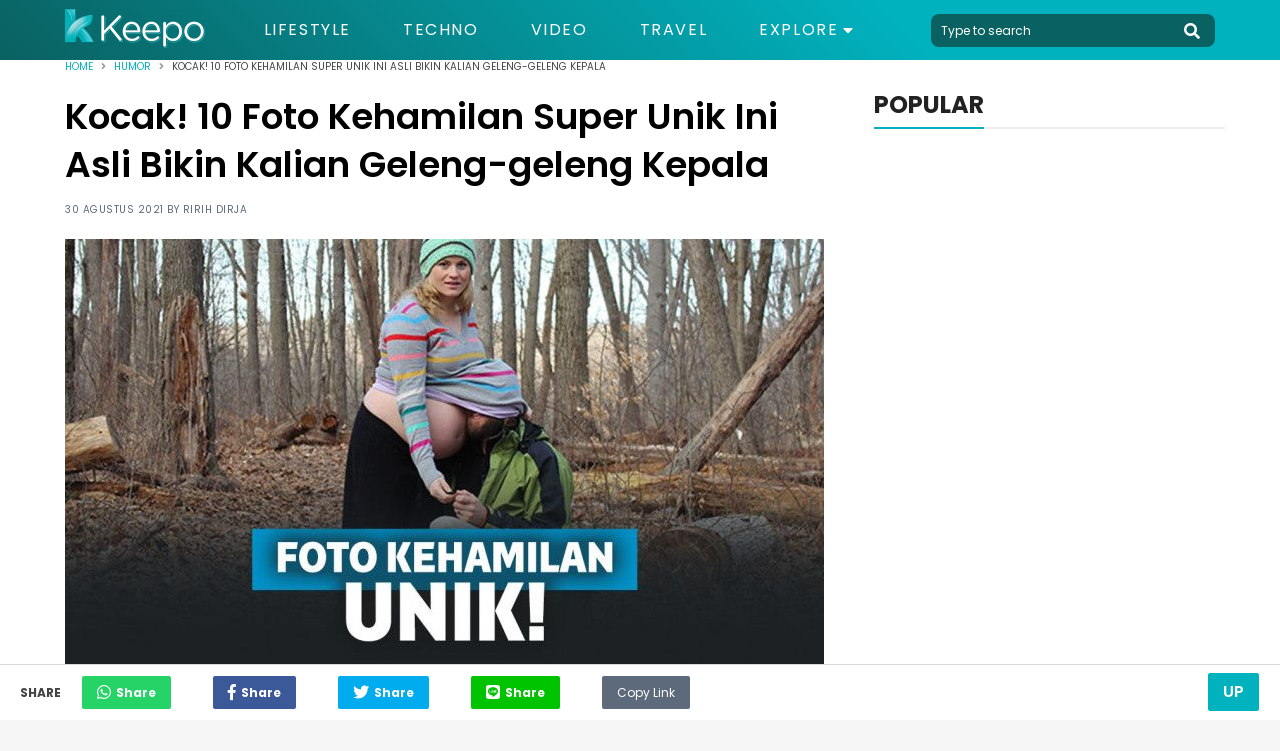

--- FILE ---
content_type: text/html; charset=UTF-8
request_url: https://keepo.me/humor/10-foto-kehamilan-super-unik-ini-bikin-geleng-geleng-kepala/
body_size: 12731
content:
<!doctype html>
<html lang="en "/>
    <head>
        <meta charset="utf-8">
        <meta http-equiv="X-UA-Compatible" content="IE=edge">
        <meta name="viewport" content="width=device-width, initial-scale=1">
                <title>10 Foto Kehamilan Super Unik Ini Bikin Geleng-geleng Kepala</title>
        <link rel="canonical" href="https://keepo.me/humor/10-foto-kehamilan-super-unik-ini-bikin-geleng-geleng-kepala/">
        <link rel="amphtml" href="https://keepo.me/humor/10-foto-kehamilan-super-unik-ini-bikin-geleng-geleng-kepala/amp">
        
    <meta name="description" content="Melakukan photo shoot kehamilan bagi ibu yang sedang hamil memang sudah menjadi trend. Momen saat hamil pun menjadi momen yang selalu dinantikan"/>
    <meta name="keywords" content="hamil"/>
    <meta name="robots" content="index,follow"/>
      
    
    <meta name="google-site-verification" content="ODqAmIyq20wUYIut3S1PRXWE1JWNacAH9eabKaDCudY"/>

    <!-- Twitter Card data -->
    <meta name="twitter:card" content="summary" />
    <meta name="twitter:site" content="@keepodotme" />
    <meta name="twitter:title" content="Kocak! 10 Foto Kehamilan Super Unik Ini Asli Bikin Kalian Geleng-geleng Kepala" />
    <meta name="twitter:description" content="Melakukan photo shoot kehamilan bagi ibu yang sedang hamil memang sudah menjadi trend. Momen saat hamil pun menjadi momen yang selalu dinantikan" />
    <meta name="twitter:creator" content="https://www.twitter.com/KeepoDotMe" />
    <!-- Twitter Summary card images must be at least 120x120px -->
    <meta name="twitter:image" content="https://cdn.keepo.me/images/post/covers/2019/08/02/main-cover-image-4dfaf07a-230d-44af-b72d-7cb23514f9db.jpg" />

    <!-- Open Graph data -->
    <meta property="og:title" content="Kocak! 10 Foto Kehamilan Super Unik Ini Asli Bikin Kalian Geleng-geleng Kepala" />
    <meta property="og:type" content="article" />
    <meta property="og:url" content="https://keepo.me/humor/10-foto-kehamilan-super-unik-ini-bikin-geleng-geleng-kepala/" />
    <meta property="og:image" content="https://cdn.keepo.me/images/post/covers/2019/08/02/main-cover-image-4dfaf07a-230d-44af-b72d-7cb23514f9db.jpg" />
    <meta property="og:description" content="Melakukan photo shoot kehamilan bagi ibu yang sedang hamil memang sudah menjadi trend. Momen saat hamil pun menjadi momen yang selalu dinantikan" />
    <meta property="og:site_name" content="Keepo.me" />
    <meta property="fb:app_id" content="1555190841439591" />
    <meta property="fb:pages" content="502871423070336" />

    <meta property="article:author" content="ririhdirja" />
    <meta property="article:publisher" content="https://www.facebook.com/KeepoDotMe" />
    <meta property="article:section" content="Humor">
    <meta property="article:published_time" content="2021-08-30T15:30:00.000Z">
    <meta property="article:modified_time" content="2023-07-11T12:06:17.000Z">
        <meta name="ahrefs-site-verification" content="1a8e339ac635403a8a6c330fcfe30a734c8697452dd3ca9fb7621dc3ee006717">

        <link rel="stylesheet" href="https://keepo.me/css/normalise.css">
        <link rel="stylesheet" href="https://use.fontawesome.com/releases/v5.3.1/css/all.css" integrity="sha384-mzrmE5qonljUremFsqc01SB46JvROS7bZs3IO2EmfFsd15uHvIt+Y8vEf7N7fWAU" crossorigin="anonymous">
        <link rel="stylesheet" href="https://keepo.me/css/app.css">
        <link rel="icon" type="image/png" href="/favicon.ico">
            <link rel="stylesheet" href="https://keepo.me/css/_article.css">
    <script>
        var postId = '4dfaf07a-230d-44af-b72d-7cb23514f9db';
        dataLayer =[{
            PostAuthor: 'Ririh Dirja',
            PostCategory: 'Humor',
            PageType: 'PageDetail',
        }];
                                    dataLayer.push({
                    'PostTags': 'viral humor'
                });
                            dataLayer.push({
                    'PostTags': 'foto lucu kehamilan'
                });
                        </script>

        <link rel="dns-prefetch" href="https://certify-js.alexametrics.com">
        <link rel="dns-prefetch" href="https://cdn.keepo.me">
        <link rel="dns-prefetch" href="https://tpc.googlesyndication.com">
        <link rel="dns-prefetch" href="https://pagead2.googlesyndication.com">

        <script src="https://cdnjs.cloudflare.com/ajax/libs/lazysizes/4.1.5/lazysizes.min.js" async=""></script>

        <script async='async' src='https://securepubads.g.doubleclick.net/tag/js/gpt.js'></script>

        <script>
            var googletag = googletag || {};
            googletag.cmd = googletag.cmd || [];
        </script>
                            <!-- Global site tag (gtag.js) - Google Analytics -->
            <script async src="https://www.googletagmanager.com/gtag/js?id=UA-33203846-1"></script>
            <script>
                window.dataLayer = window.dataLayer || [];
                function gtag(){dataLayer.push(arguments);}
                gtag('js', new Date());

                                    gtag('config', 'UA-33203846-1', {
                        'page_title' : 'Kocak! 10 Foto Kehamilan Super Unik Ini Asli Bikin Kalian Geleng-geleng Kepala',
                        'page_path': 'humor/10-foto-kehamilan-super-unik-ini-bikin-geleng-geleng-kepala/'
                    });
                
                setTimeout(function(){
                    gtag('event', 'Read WEB', {
                    'event_category': '30_Seconds',
                    });
                }, 30000);

                setTimeout(function(){
                    gtag('event', 'Read WEB', {
                    'event_category': '60_Seconds',
                    });
                }, 60000);
            </script>
            <!--adsense -->
            <script data-ad-client="ca-pub-2097547291515170" async src="https://pagead2.googlesyndication.com/pagead/js/adsbygoogle.js"></script>
        
        <!-- Google Tag Manager -->
                    <script>(function(w,d,s,l,i){w[l]=w[l]||[];w[l].push({'gtm.start':
            new Date().getTime(),event:'gtm.js'});var f=d.getElementsByTagName(s)[0],
            j=d.createElement(s),dl=l!='dataLayer'?'&l='+l:'';j.async=true;j.src=
            'https://www.googletagmanager.com/gtm.js?id='+i+dl;f.parentNode.insertBefore(j,f);
            })(window,document,'script','dataLayer','GTM-5K2K7GX');</script>
        
                    <script src="https://cdn.onesignal.com/sdks/OneSignalSDK.js" async=""></script>
            <script>
            var OneSignal = window.OneSignal || [];
            OneSignal.push(function() {
                OneSignal.init({
                appId: "71882547-33b7-45d0-9cfe-05df53489a1e",
                autoRegister: true,
                notifyButton: {
                    enable: true,
                },
                });
            });
            </script>
            <!-- Start GPT Tag -->
            <script async src='https://securepubads.g.doubleclick.net/tag/js/gpt.js'></script>
            <script>
            /*
              window.googletag = window.googletag || {cmd: []};
              googletag.cmd.push(function() {
                googletag.defineOutOfPageSlot('/160553881/keepo.me', 'div-gpt-ad-oop')
                         .setTargeting('pos', ['OOP'])
                         .addService(googletag.pubads());

                googletag.pubads().enableSingleRequest();
                googletag.pubads().collapseEmptyDivs();
                googletag.pubads().setCentering(true);
                googletag.enableServices();
              });
              */
            </script>
            <!-- End GPT Tag -->

            </head>
    <body>
            
        <!-- Google Tag Manager (noscript) -->
                    <noscript><iframe rel="nofollow" src="https://www.googletagmanager.com/ns.html?id=GTM-5K2K7GX"
            height="0" width="0" style="display:none;visibility:hidden"></iframe></noscript>
                <!-- End Google Tag Manager (noscript) -->

        <script>
    function impressionDaihatsu(category,label){
        console.log(category," : ",label);
        gtag('event', 'daihatsu_event', {
            'event_category': category,
            'event_label': label,
        });
    }
</script>



<header id="header">
    <section class="middle-bar">
        <div class="container">
            <div>
                <a href="/">
                    <picture>
                        <source media="(max-width: 768px)" srcset="https://cdn.keepo.me/images/websites/ml-logo.png">
                        <img id="web-logo" alt="keepo" src="https://cdn.keepo.me/images/websites/dl-logo.png"/>
                    </picture>
                </a>
            </div>
            <div>
                <nav>
                    <ul class="menus">
                                                <li class="">
                            <a href="https://keepo.me/lifestyle/">Lifestyle</a>
                        </li>
                                                <li class="">
                            <a href="https://keepo.me/techno/">Techno</a>
                        </li>
                                                <li class="">
                            <a href="https://keepo.me/video/">Video</a>
                        </li>
                                                <li class="">
                            <a href="https://keepo.me/travel/">Travel</a>
                        </li>
                        
                        <li class="d-toggler">
                            Explore <i class="fas fa-caret-down"></i>
                            <ul>
                                                                <li>
                                    <a href="https://keepo.me/news/">News</a>
                                </li>
                                                                <li>
                                    <a href="https://keepo.me/viral/">Viral</a>
                                </li>
                                                                <li>
                                    <a href="https://keepo.me/zodiak/">Zodiak</a>
                                </li>
                                                                <li>
                                    <a href="https://keepo.me/fashion-beauty/">Fashion &amp; Beauty</a>
                                </li>
                                                                <li>
                                    <a href="https://keepo.me/women/">Women</a>
                                </li>
                                                                <li>
                                    <a href="https://keepo.me/humor/">Humor</a>
                                </li>
                                                                <li>
                                    <a href="https://keepo.me/celeb/">Celeb</a>
                                </li>
                                                            </ul>
                        </li>
                    </ul>
                </nav>
            </div>
            <div>
                <form class="search-field" method="get" action="/search">
                    <input type="text" class="l-search" placeholder="Type to search" autocomplete="off" name="query" value="">
                    <button type="button" class="btn-header search-toggler" name="button">
                        <i class="fas fa-search fa-2x"></i>
                    </button>
                </form>
            </div>
        </div>
    </section>
    <section id="explore-modal" class="explore-modal">
        <section class="menus">
            <ul class="container">
                                <li class="">
                    <a href="https://keepo.me/travel/">Travel</a>
                </li>
                                <li class="">
                    <a href="https://keepo.me/news/">News</a>
                </li>
                                <li class="">
                    <a href="https://keepo.me/viral/">Viral</a>
                </li>
                                <li class="">
                    <a href="https://keepo.me/zodiak/">Zodiak</a>
                </li>
                                <li class="">
                    <a href="https://keepo.me/fashion-beauty/">Fashion &amp; Beauty</a>
                </li>
                                <li class="">
                    <a href="https://keepo.me/women/">Women</a>
                </li>
                                <li class="">
                    <a href="https://keepo.me/humor/">Humor</a>
                </li>
                                <li class="">
                    <a href="https://keepo.me/celeb/">Celeb</a>
                </li>
                            </ul>
        </section>
        <section class="about">
            <div class="social-media-content">
                <div>
                  <a href="https://www.facebook.com/KeepoDotMe" rel="nofollow">
                      <i class="fab fa-facebook-f fa-lg"></i>
                  </a>
                </div>
                <div>
                  <a href="https://www.twitter.com/KeepoDotMe" rel="nofollow">
                      <i class="fab fa-twitter fa-lg"></i>
                  </a>
                </div>
                <div>
                  <a href="https://www.instagram.com/KeepoDotMe" rel="nofollow">
                      <i class="fab fa-instagram fa-lg"></i>
                  </a>
                </div>
                <div>
                  <a href="https://www.youtube.com/channel/UCWSeOLCPnJcNwxLnHZ22XWw" rel="nofollow">
                      <i class="fab fa-youtube fa-lg"></i>
                  </a>
                </div>
            </div>
            <div class="links">
                <a href="/aboutus">About Us</a>
                <span></span>
                <a href="/kode-etik">Kode Etik</a>
                <span></span>
                <a href="/kontak">Contact Us</a>
                <span></span>
                <!-- <a href="/iklan">Iklan</a> -->
                <a href="/privasi">Privacy Policy</a>
            </div>
            <div class="copyright">
                <span>&copy; Keepo 2026</span>
            </div>
        </section>
    </section>
    <!-- <section id="search-modal" class="search-modal">
        <div>
            <header>
                <button class="search-toggler">
                    <i class="fas fa-times"></i>
                </button>
            </header>
            <div class="container">
                <form method="get" action="/search">
                    <span>
                        <input type="text" class="l-search" placeholder="Type to search" autocomplete="off" name="query" value="">
                        <button>
                            <i class="fas fa-search fa-2x"></i>
                        </button>
                    </span>
                </form>
            </div>
        </div>
    </section> -->
</header>
        <div class="content">
                                                  <div itemscope itemtype="http://schema.org/WebPage" id="root">
    <section class="breadcrumb">
        <div class="container">
            <section  class="clamp">
                <span><a href="/">Home</a></span>
                <i class="fas fa-angle-right"></i>
                <span><a href="https://keepo.me/humor/">Humor</a></span>
                <i class="fas fa-angle-right"></i>
                <span>Kocak! 10 Foto Kehamilan Super Unik Ini Asli Bikin Kalian Geleng-geleng Kepala</span>
            </section>
            <section id="share-content" class="share-content">
                <span>Share</span>
                <button class="whatsapp"><i class="fab fa-whatsapp fa-lg"></i><span>Share</span></button>
                <button class="facebook"><i class="fab fa-facebook-f fa-lg"></i><span>Share</span></button>
                <button class="twitter"><i class="fab fa-twitter fa-lg"></i><span>Share</span></button>
                <button class="line"><i class="fab fa-line fa-lg"></i><span>Share</span></button>
                <button class="copy" id="copy-btn">
                    <input id="copy-value" type="text" value="https://keepo.me/humor/10-foto-kehamilan-super-unik-ini-bikin-geleng-geleng-kepala/"/>
                    Copy Link
                    <span class="tooltiptext" id="myTooltip">Copy to clipboard</span>
                </button>
            </section>
        </div>
    </section>
    <section class="mid-content">
        <div class="container">
            <section class="post-content">
                <h1>Kocak! 10 Foto Kehamilan Super Unik Ini Asli Bikin Kalian Geleng-geleng Kepala</h1>
                <span class="post-info">
                    30 Agustus 2021 by <a id="creator" href="https://keepo.me/author/ririhdirja/">Ririh Dirja</a>
                </span>
                                                        <figure>
                                                    <picture>
                                <source media="(max-width: 768px)" data-srcset="https://cdn.keepo.me/images/post/covers/2019/08/02/mmain-cover-image-4dfaf07a-230d-44af-b72d-7cb23514f9db.jpg">
                                <img class="lazyload" data-src="https://cdn.keepo.me/images/post/covers/2019/08/02/main-cover-image-4dfaf07a-230d-44af-b72d-7cb23514f9db.jpg" alt="foto lucu saat hamil"/>
                            </picture>
                                            </figure>
                    <figcaption>
                                                                                    
                                foto lucu saat hamil | www.eatliver.com
                                                                        </figcaption>
                                                    <h2>Foto kehamilan super kreatif nih!</h2>
                                <section class="paragraphs">
                    <p>Melakukan <i>photo shoot</i> kehamilan bagi ibu yang sedang hamil memang sudah menjadi tren. Momen saat hamil pun menjadi momen yang selalu dinantikan banyak wanita. Oleh karena itu agar tidak kehilangan masa indah tersebut, mereka memutuskan untuk melakukan foto saat hamil.</p>
<p>Seperti halnya yang telah dilakukan oleh 10 wanita di bawah ini. Tanpa harus memakai baju anggun dan super mewah, wanita-wanita ini malah melakukan foto kehamilan yang bisa dibilang cukup <i>epic</i> dan unik.</p>
                </section>

                
                                                                    <section class="listicles">
                                                                        <div class="listicle" id="db8b8e93-93de-4b7d-98a0-852e5a103ff9">
                                                                    <header>
                                        <span>1.</span>
                                        <h3>Pakai gaun kocak</h3>
                                    </header>
                                                                                                                                            <figure>
                                            <picture>
                                                <source media="(max-width: 768px)" data-srcset="https://cdn.keepo.me/images/post/lists/2019/08/02/mmain-list-image-db8b8e93-93de-4b7d-98a0-852e5a103ff9-1.png">
                                                <img class="lazyload" alt="foto lucu saat hamil" data-src="https://cdn.keepo.me/images/post/lists/2019/08/02/main-list-image-db8b8e93-93de-4b7d-98a0-852e5a103ff9-1.png"/>
                                            </picture>
                                        </figure>
                                        <figcaption>
                                                                                                                                                
                                                    Pakai gaun kocak | www.eatliver.com
                                                                                                                                    </figcaption>
                                                                                                                                    
                                <p>Wanita satu ini malah memilih memakai kostum yang super kocak dan <i>epic</i> di foto kehamilannya. Boleh juga nih untuk dicoba!</p>
<p><b>Baca juga: <a href="https://keepo.me/humor/bikin-ngakak-inilah-14-kelakuan-absurd-anak-hipster-saat-berada-di-tempat-umum/" target="_blank" rel="noopener">14 Kelakuan Absurd Anak Hipster Saat Berada di Tempat Umum</a></b></p>

                                                                                                                                                                                                                                                                        
                            </div>
                                                                                <div class="listicle" id="6e331d95-1239-45ec-9cc8-5923d5dff393">
                                                                    <header>
                                        <span>2.</span>
                                        <h3>Gaun dari plastik</h3>
                                    </header>
                                                                                                                                            <figure>
                                            <picture>
                                                <source media="(max-width: 768px)" data-srcset="https://cdn.keepo.me/images/post/lists/2019/08/02/mmain-list-image-6e331d95-1239-45ec-9cc8-5923d5dff393-2.png">
                                                <img class="lazyload" alt="foto lucu saat hamil" data-src="https://cdn.keepo.me/images/post/lists/2019/08/02/main-list-image-6e331d95-1239-45ec-9cc8-5923d5dff393-2.png"/>
                                            </picture>
                                        </figure>
                                        <figcaption>
                                                                                                                                                
                                                    Gaun dari plastik | www.eatliver.com
                                                                                                                                    </figcaption>
                                                                                                                                    
                                <p>Walaupun tidak memakai gaun super mewah, wanita satu ini terlihat begitu anggun dengan gaun plastiknya. Tetap kelihatan kreatif, 'kan?</p>

                                                                                                                                                                                                                                                                        
                            </div>
                                                                                <div class="listicle" id="99ffd6ba-e5d4-4877-bf97-446c21fa8e99">
                                                                    <header>
                                        <span>3.</span>
                                        <h3>Bola basket</h3>
                                    </header>
                                                                                                                                            <figure>
                                            <picture>
                                                <source media="(max-width: 768px)" data-srcset="https://cdn.keepo.me/images/post/lists/2019/08/02/mmain-list-image-99ffd6ba-e5d4-4877-bf97-446c21fa8e99-3.png">
                                                <img class="lazyload" alt="foto lucu saat hamil" data-src="https://cdn.keepo.me/images/post/lists/2019/08/02/main-list-image-99ffd6ba-e5d4-4877-bf97-446c21fa8e99-3.png"/>
                                            </picture>
                                        </figure>
                                        <figcaption>
                                                                                                                                                
                                                    Bola basket | www.eatliver.com
                                                                                                                                    </figcaption>
                                                                                                                                    
                                <p>Wanita satu ini memilih untuk melukis perut hamilnya bak bola basket. Kreatif juga ya? Kayaknya dia ingin anaknya kelak jadi atlet basket.</p>

                                                                                                                                                                                                                                                                                <!-- LA -->
                                        
                                        <!-- LA -->
                                                                    
                            </div>
                                                                                <div class="listicle" id="d652473f-50ad-469f-ab05-f3e35c177561">
                                                                    <header>
                                        <span>4.</span>
                                        <h3>Melukis wajah</h3>
                                    </header>
                                                                                                                                            <figure>
                                            <picture>
                                                <source media="(max-width: 768px)" data-srcset="https://cdn.keepo.me/images/post/lists/2019/08/02/mmain-list-image-d652473f-50ad-469f-ab05-f3e35c177561-4.png">
                                                <img class="lazyload" alt="foto lucu saat hamil" data-src="https://cdn.keepo.me/images/post/lists/2019/08/02/main-list-image-d652473f-50ad-469f-ab05-f3e35c177561-4.png"/>
                                            </picture>
                                        </figure>
                                        <figcaption>
                                                                                                                                                
                                                    Melukis wajah | www.eatliver.com
                                                                                                                                    </figcaption>
                                                                                                                                    
                                <p>Kedua orangtua ini memang terlihat total banget. Mereka sampai nekat melukis sekujur tubuhnya agar terlihat seperti macan.</p>
<p><b>Baca juga: <a href="https://keepo.me/humor/12-quotes-kocak-ala-bude-sumiyati-yang-bikin-baper/" target="_blank" rel="noopener">12 Quotes Kocak ala Bude Sumiyati yang Bikin Kamu Galau Bertubi-tubi</a></b></p>

                                                                                                                                                                                                                                                                                                                                                    
                            </div>
                                                                                <div class="listicle" id="3bf67093-1b46-48db-bf01-74faf782a04c">
                                                                    <header>
                                        <span>5.</span>
                                        <h3>Bayinya mau keluar</h3>
                                    </header>
                                                                                                                                            <figure>
                                            <picture>
                                                <source media="(max-width: 768px)" data-srcset="https://cdn.keepo.me/images/post/lists/2019/08/02/mmain-list-image-3bf67093-1b46-48db-bf01-74faf782a04c-5.png">
                                                <img class="lazyload" alt="foto lucu saat hamil" data-src="https://cdn.keepo.me/images/post/lists/2019/08/02/main-list-image-3bf67093-1b46-48db-bf01-74faf782a04c-5.png"/>
                                            </picture>
                                        </figure>
                                        <figcaption>
                                                                                                                                                
                                                    Bayinya mau keluar | www.eatliver.com
                                                                                                                                    </figcaption>
                                                                                                                                    
                                <p>Walaupun terlihat aneh dan kocak, foto keluarga di atas memang tampak begitu seru. Apa kalian juga tertarik untuk menirunya juga nanti?</p>

                                                                                                                                                                                                                                                                        
                            </div>
                                                                                <div class="listicle" id="c8a8b8af-9b3a-4197-9790-0e9f6e0b4d37">
                                                                    <header>
                                        <span>6.</span>
                                        <h3>Jadi seperti badut</h3>
                                    </header>
                                                                                                                                            <figure>
                                            <picture>
                                                <source media="(max-width: 768px)" data-srcset="https://cdn.keepo.me/images/post/lists/2019/08/02/mmain-list-image-c8a8b8af-9b3a-4197-9790-0e9f6e0b4d37-6.png">
                                                <img class="lazyload" alt="foto lucu saat hamil" data-src="https://cdn.keepo.me/images/post/lists/2019/08/02/main-list-image-c8a8b8af-9b3a-4197-9790-0e9f6e0b4d37-6.png"/>
                                            </picture>
                                        </figure>
                                        <figcaption>
                                                                                                                                                
                                                    Jadi seperti badut | www.eatliver.com
                                                                                                                                    </figcaption>
                                                                                                                                    
                                <p>Bukannya tampil cantik di foto kehamilan, wanita ini malah memutuskan mendandani dirinya seperti badut. Saat difoto pun dia kelihatan super kocak!</p>

                                                                                                                                                                                                                                                                        
                            </div>
                                                                                <div class="listicle" id="17c58da6-f1d9-473c-a65f-e41b02619730">
                                                                    <header>
                                        <span>7.</span>
                                        <h3>Lagi di SPBU</h3>
                                    </header>
                                                                                                                                            <figure>
                                            <picture>
                                                <source media="(max-width: 768px)" data-srcset="https://cdn.keepo.me/images/post/lists/2019/08/02/mmain-list-image-17c58da6-f1d9-473c-a65f-e41b02619730-7.png">
                                                <img class="lazyload" alt="foto lucu saat hamil" data-src="https://cdn.keepo.me/images/post/lists/2019/08/02/main-list-image-17c58da6-f1d9-473c-a65f-e41b02619730-7.png"/>
                                            </picture>
                                        </figure>
                                        <figcaption>
                                                                                                                                                
                                                    Lagi di SPBU | www.eatliver.com
                                                                                                                                    </figcaption>
                                                                                                                                    
                                <p>Pose kedua orangtua di atas memang terlihat begitu kocak. Sang ayah seolah-olah sedang mengisi bahan bakar hingga perut istrinya membesar. Menarik juga ya konsep foto mereka.</p>
<p><b>Baca juga: <a href="https://keepo.me/humor/15-ekspektasi-vs-realita-ini-bikin-sadar-akan-ilusi-sosmed/" target="_blank" rel="noopener">15 Foto Ekspektasi Vs Realita Selebgram Ini Bikin Ngakak</a></b></p>

                                                                                                                                                                                                                                                                        
                            </div>
                                                                                <div class="listicle" id="b56d5bbf-3877-4455-b346-70d16758ee70">
                                                                    <header>
                                        <span>8.</span>
                                        <h3>Slam dunk!</h3>
                                    </header>
                                                                                                                                            <figure>
                                            <picture>
                                                <source media="(max-width: 768px)" data-srcset="https://cdn.keepo.me/images/post/lists/2019/08/02/mmain-list-image-b56d5bbf-3877-4455-b346-70d16758ee70-8.png">
                                                <img class="lazyload" alt="foto lucu saat hamil" data-src="https://cdn.keepo.me/images/post/lists/2019/08/02/main-list-image-b56d5bbf-3877-4455-b346-70d16758ee70-8.png"/>
                                            </picture>
                                        </figure>
                                        <figcaption>
                                                                                                                                                
                                                    Slam dunk! | www.eatliver.com
                                                                                                                                    </figcaption>
                                                                                                                                    
                                <p>Pose <i>slam dunk</i> pasangan suami istri ini memang menarik juga untuk dicoba. Perut yang sudah membesar malah dianggap sebagai bola basket.</p>

                                                                                                                                                                                                                                                                        
                            </div>
                                                                                <div class="listicle" id="a5cea41c-6960-4108-a277-a8687c5bb25d">
                                                                    <header>
                                        <span>9.</span>
                                        <h3>Burung bertelur</h3>
                                    </header>
                                                                                                                                            <figure>
                                            <picture>
                                                <source media="(max-width: 768px)" data-srcset="https://cdn.keepo.me/images/post/lists/2019/08/02/mmain-list-image-a5cea41c-6960-4108-a277-a8687c5bb25d-9.png">
                                                <img class="lazyload" alt="foto lucu saat hamil" data-src="https://cdn.keepo.me/images/post/lists/2019/08/02/main-list-image-a5cea41c-6960-4108-a277-a8687c5bb25d-9.png"/>
                                            </picture>
                                        </figure>
                                        <figcaption>
                                                                                                                                                
                                                    Burung bertelur | www.eatliver.com
                                                                                                                                    </figcaption>
                                                                                                                                    
                                <p>Tidak seperti wanita pada umumnya yang memakai gaun anggun di foto kehamilan. Wanita ini justru memilih kostum burung yang lagi bertelur. Ada-ada saja wanita satu ini.</p>

                                                                                                                                                                                                                                                                        
                            </div>
                                                                                <div class="listicle" id="38543246-2d7c-45cd-923e-a0375e8b7f6c">
                                                                    <header>
                                        <span>10.</span>
                                        <h3>Tema gothic</h3>
                                    </header>
                                                                                                                                            <figure>
                                            <picture>
                                                <source media="(max-width: 768px)" data-srcset="https://cdn.keepo.me/images/post/lists/2019/08/02/mmain-list-image-38543246-2d7c-45cd-923e-a0375e8b7f6c-10.png">
                                                <img class="lazyload" alt="foto lucu saat hamil" data-src="https://cdn.keepo.me/images/post/lists/2019/08/02/main-list-image-38543246-2d7c-45cd-923e-a0375e8b7f6c-10.png"/>
                                            </picture>
                                        </figure>
                                        <figcaption>
                                                                                                                                                
                                                    Tema gothic | www.eatliver.com
                                                                                                                                    </figcaption>
                                                                                                                                    
                                <p>Keluarga kecil ini malah memutuskan untuk mengambil foto kehamilan menggunakan kostum <i>gothic.</i> Kreatif juga ya cara mereka. Ada yang mau mencobanya?</p>

                                                                                                                                                                                                                                                                        
                            </div>
                                                            <section class="other-content">
                                    <span>Artikel Lainnya</span>
                                    <ul>
                                                                            <li>
                                            <a href="https://keepo.me/humor/14-foto-kocak-jika-mr-bean-memerankan-karakter-lain/">14 Foto Kocak Jika Mr. Bean Memerankan Karakter Lain di Sebuah Film</a>
                                        </li>
                                                                            <li>
                                            <a href="https://keepo.me/humor/gemes-banget-inilah-15-foto-kocak-kucing-kalau-lagi-mager/">Gemes! Ini 15 Foto Kocak Kucing Kalau Lagi Mager, Selow Banget Hidupnya</a>
                                        </li>
                                                                            <li>
                                            <a href="https://keepo.me/humor/15-foto-editan-justin-bieber-ini-nggak-cuma-bikin-para-fans-ngakak-tapi-juga-iifeel/">15 Foto Editan Justin Bieber Ini nggak Cuma Bikin Para Fans Ngakak, Tapi Juga IIfeel!</a>
                                        </li>
                                                                        </ul>
                                </section>
                                                                                        </section>
                                <section class="paragraphs">
                    <p>Itulah tadi 10 foto kehamilan super kocak sekaligus begitu <i>epic</i>. Walaupun begitu, ide foto di atas memang benar-benar unik dan kreatif. Mungkin boleh juga jika kalian punya selera serupa untuk mencobanya nanti.</p>
                </section>
                                                    <section class="tags-content">
                        <span>Tags : </span>
                        <div>
                                                        <a href="https://keepo.me/tag/viral-humor/">
                                <span>
                                    viral humor
                                </span>
                            </a>
                                                        <a href="https://keepo.me/tag/foto-lucu-kehamilan/">
                                <span>
                                    foto lucu kehamilan
                                </span>
                            </a>
                                                    </div>
                    </section>
                                                                    <!-- Geniee -->
                    <!--  ad tags Size: 0x0 ZoneId:1452727-->
                    <script type="text/javascript" src="https://js.genieessp.com/t/452/727/a1452727.js"></script>
                    <!-- End Geniee -->
                            </section>
                        <section class="sidebar">
                                                                                                                <section class="popular-sidebar">
                    <header class="heading heading-black">
                        <span>POPULAR</span>
                    </header>
                    <section>
                        <!--
    <div class="sidebar-ads">
        <a href="">
            <img src="http://templines.rocks/html/pronews/assets/media/components/b-banners/banner-2.jpg"/>
        </a>
    </div>
-->
                    </section>
                    
                </section>
                                                                                                            </section>
                    </div>
    </section>
        <section class="related-articles-content">
        <div class="container">
            <header class="heading heading-black">
                <span>
                    Artikel terkait
                </span>
            </header>
            <section class="related-container">
                                <div class="related">
                    <a href="https://keepo.me/humor/15-ekspektasi-vs-realita-ini-bikin-sadar-akan-ilusi-sosmed/">
                        <figure>
                                                        <picture>
                                <source media="(max-width: 768px)" data-srcset="https://cdn.keepo.me/images/post/covers/2019/08/01/mrelated-cover-image-a28b28bb-0eab-4692-8321-b978a239f30e.jpg">
                                <img class="lazyload" data-src="https://cdn.keepo.me/images/post/covers/2019/08/01/related-cover-image-a28b28bb-0eab-4692-8321-b978a239f30e.jpg" alt="Ekspektasi vs realita"/>
                            </picture>
                                                    </figure>
                    </a>
                    <div class="related-detail">
                        <div>
                            <span><a href="https://keepo.me/humor/">Humor</a><span>|</span>13 September 2022</span>
                            <!-- <span><i class="fas fa-heart"></i> 50</span> -->
                        </div>
                        <a href="https://keepo.me/humor/15-ekspektasi-vs-realita-ini-bikin-sadar-akan-ilusi-sosmed/">
                            <span class="clamp-3-3">
                                15 Foto Ekspektasi Vs Realita Selebgram Ini Bikin Kalian Sadar Akan Ilusi Sosial Media
                            </span>
                        </a>
                    </div>
                </div>
                                <div class="related">
                    <a href="https://keepo.me/humor/13-realita-kocak-dibalik-indahnya-foto-feed-di-instagram/">
                        <figure>
                                                        <picture>
                                <source media="(max-width: 768px)" data-srcset="https://cdn.keepo.me/images/post/covers/2019/08/25/mrelated-cover-image-d366509b-2532-43ed-98ec-af91f9647d8b.jpg">
                                <img class="lazyload" data-src="https://cdn.keepo.me/images/post/covers/2019/08/25/related-cover-image-d366509b-2532-43ed-98ec-af91f9647d8b.jpg" alt="ekspektasi vs realita"/>
                            </picture>
                                                    </figure>
                    </a>
                    <div class="related-detail">
                        <div>
                            <span><a href="https://keepo.me/humor/">Humor</a><span>|</span>12 September 2022</span>
                            <!-- <span><i class="fas fa-heart"></i> 50</span> -->
                        </div>
                        <a href="https://keepo.me/humor/13-realita-kocak-dibalik-indahnya-foto-feed-di-instagram/">
                            <span class="clamp-3-3">
                                13 Realita Kocak Dibalik Indahnya Foto Feed di Instagram, Ternyata Banyak Tipu Daya!
                            </span>
                        </a>
                    </div>
                </div>
                                <div class="related">
                    <a href="https://keepo.me/humor/nggak-paham-ini-15-fashion-nyeleneh-yang-bikin-kita-geleng-geleng-kepala-melihatnya/">
                        <figure>
                                                        <picture>
                                <source media="(max-width: 768px)" data-srcset="https://cdn.keepo.me/images/post/covers/2019/03/20/mrelated-cover-image-d695060b-2e2f-4dad-8fc6-009b72d9e160.jpg">
                                <img class="lazyload" data-src="https://cdn.keepo.me/images/post/covers/2019/03/20/related-cover-image-d695060b-2e2f-4dad-8fc6-009b72d9e160.jpg" alt="Fashion nyeleneh"/>
                            </picture>
                                                    </figure>
                    </a>
                    <div class="related-detail">
                        <div>
                            <span><a href="https://keepo.me/humor/">Humor</a><span>|</span>09 September 2022</span>
                            <!-- <span><i class="fas fa-heart"></i> 50</span> -->
                        </div>
                        <a href="https://keepo.me/humor/nggak-paham-ini-15-fashion-nyeleneh-yang-bikin-kita-geleng-geleng-kepala-melihatnya/">
                            <span class="clamp-3-3">
                                Nggak Paham, Ini 15 Fashion Nyeleneh yang Bikin Kita Geleng-geleng Kepala
                            </span>
                        </a>
                    </div>
                </div>
                                <div class="related">
                    <a href="https://keepo.me/humor/15-karya-super-creepy-ini-bakal-bikin-kalian-senam-jantung/">
                        <figure>
                                                        <picture>
                                <source media="(max-width: 768px)" data-srcset="https://cdn.keepo.me/images/post/covers/2019/08/14/mrelated-cover-image-6ee191ec-5f95-4614-a85c-e8e80db06a24.jpg">
                                <img class="lazyload" data-src="https://cdn.keepo.me/images/post/covers/2019/08/14/related-cover-image-6ee191ec-5f95-4614-a85c-e8e80db06a24.jpg" alt="karya creepy"/>
                            </picture>
                                                    </figure>
                    </a>
                    <div class="related-detail">
                        <div>
                            <span><a href="https://keepo.me/humor/">Humor</a><span>|</span>08 September 2022</span>
                            <!-- <span><i class="fas fa-heart"></i> 50</span> -->
                        </div>
                        <a href="https://keepo.me/humor/15-karya-super-creepy-ini-bakal-bikin-kalian-senam-jantung/">
                            <span class="clamp-3-3">
                                15 Karya Super Creepy Seniman Asal Amerika Ini Bakal Bikin Kalian Senam Jantung!
                            </span>
                        </a>
                    </div>
                </div>
                                <div class="related">
                    <a href="https://keepo.me/humor/12-foto-lucu-bukti-binatang-juga-bisa-hidup-layaknya-manusia/">
                        <figure>
                                                        <picture>
                                <source media="(max-width: 768px)" data-srcset="https://cdn.keepo.me/images/post/covers/2019/09/08/mrelated-cover-image-94fa5153-fa9a-4bba-b04f-57a26d4e51b9.jpg">
                                <img class="lazyload" data-src="https://cdn.keepo.me/images/post/covers/2019/09/08/related-cover-image-94fa5153-fa9a-4bba-b04f-57a26d4e51b9.jpg" alt="12 Foto Bukti Bahwa Binatang Hidup Seperti Manusia!"/>
                            </picture>
                                                    </figure>
                    </a>
                    <div class="related-detail">
                        <div>
                            <span><a href="https://keepo.me/humor/">Humor</a><span>|</span>21 Oktober 2021</span>
                            <!-- <span><i class="fas fa-heart"></i> 50</span> -->
                        </div>
                        <a href="https://keepo.me/humor/12-foto-lucu-bukti-binatang-juga-bisa-hidup-layaknya-manusia/">
                            <span class="clamp-3-3">
                                Momen Langka! 12 Foto Lucu Bukti Binatang Juga Bisa Hidup Layaknya Manusia
                            </span>
                        </a>
                    </div>
                </div>
                                <div class="related">
                    <a href="https://keepo.me/humor/hewan-aneh-yang-lahir-dari-imajinasi-anak-anak/">
                        <figure>
                                                        <picture>
                                <source media="(max-width: 768px)" data-srcset="https://cdn.keepo.me/images/post/covers/2020/04/01/mrelated-cover-image-ae24125f-7a10-4056-b3dc-e0f5db66e3ce.jpg">
                                <img class="lazyload" data-src="https://cdn.keepo.me/images/post/covers/2020/04/01/related-cover-image-ae24125f-7a10-4056-b3dc-e0f5db66e3ce.jpg" alt="Bukan Mutasi Genetik, Hewan Aneh ini Lahir dari Imajinasi Anak- Anak"/>
                            </picture>
                                                    </figure>
                    </a>
                    <div class="related-detail">
                        <div>
                            <span><a href="https://keepo.me/humor/">Humor</a><span>|</span>13 September 2022</span>
                            <!-- <span><i class="fas fa-heart"></i> 50</span> -->
                        </div>
                        <a href="https://keepo.me/humor/hewan-aneh-yang-lahir-dari-imajinasi-anak-anak/">
                            <span class="clamp-3-3">
                                Kocak! Bukan Mutasi Genetik, Hewan Aneh Ini Lahir dari Imajinasi Anak-anak
                            </span>
                        </a>
                    </div>
                </div>
                            </section>
        </div>
    </section>
        <section class="article-navigation">
        <button type="button" class="btn btn-accent">Up</button>
    </section>
        </div>
                    <footer>
    <section>
        <div class="container">
            <div>
                <figure>
                    <a href="/">
                        <img class="lazyload" data-src="https://cdn.keepo.me/images/websites/fl-logo.png" alt="keepo" width="168"/>
                    </a>
                    <figcaption>
                        &copy; 2019 <a href="http://nusantara.technology" class="company-tag">NUSANTARA TECHNOLOGY</a></br>&reg; All Right Reserved
                    </figcaption>
                    <br>
                    <figcaption>
                      CS: 081331729141 <br>
                      Email: support@keepo.me
                    </figcaption>
                </figure>
            </div>
            <div>
              <!--
              <figure>
                  <figcaption>
                      <span>Diawasi Oleh :</span>
                  </figcaption>
                  <a href="http://ditjenpktn.kemendag.go.id/" target="blank">
                      <img src="https://keepo.me//DJPKTN.png" width="100%">
                  </a>
              </figure>
              -->
              <figure>
                  <a href="http://ditjenpktn.kemendag.go.id/" target="blank">
                      <img src="https://superapp.id/assets/img/djpktn.webp" width="100%">
                  </a>
                  <p style="line-height: 1.15;">
                    Layanan pengaduan konsumen<br>
                    <span style="font-size: 15px;">
                      Direktorat Jenderal Perlindungan Konsumen dan Tertib Niaga Kementerian Perdagangan RI
                    </span><br>
                  WA : 085311111010</p>
              </figure>
            </div>
            <section class="detail">
                <div>
                    <a href="https://advertisement.keepo.me">Advertisement</a>
                    <a href="/hak-cipta">Hak Cipta</a>
                    <a href="/kontak">Contact Us</a>
                    <a href="/kode-etik">Kode Etik</a>
                    <a href="/aboutus">About Us</a>
                    <!-- <a href="/redaksi">Tim redaksi</a> -->
                    <!-- <a href="/karir">Karir</a> -->
                    <!-- <a href="/syarat-dan-ketentuan">Syarat & Ketentuan</a> -->
                    <a href="/privasi">Privacy Policy</a>
                    <a href="/sitemap.xml">Sitemap</a>
                </div>
            </section>
            <div>
                <header class="heading dark-heading heading-white">
                    <span>Sosial Media</span>
                </header>
                <div class="social-media-content">
                    <div>
                        <a href="https://www.facebook.com/KeepoDotMe" rel="nofollow" target="__blank"><i class="fab fa-facebook-f fa-2x"></i></a>
                    </div>
                    <div>
                        <a href="https://www.twitter.com/KeepoDotMe" rel="nofollow" target="__blank"><i class="fab fa-twitter fa-2x"></i></a>
                    </div>
                    <div>
                        <a href="https://www.instagram.com/KeepoDotMe" rel="nofollow" target="__blank"><i class="fab fa-instagram fa-2x"></i></a>
                    </div>
                    <div>
                        <a href="https://www.youtube.com/channel/UCWSeOLCPnJcNwxLnHZ22XWw" rel="nofollow" target="__blank"><i class="fab fa-youtube fa-2x"></i></a>
                    </div>
                </div>
            </div>
        </div>
    </section>
    <!-- <section>
    <div class="container">
    <div>
    &copy; 2017 <b>NUSANTARA TECHNOLOGY</b> &reg; All Right Reserved
</div>
<div>
<a href="#">Terms</a>
<a href="#">Privacy Policy</a>
<a href="#">About Us</a>
<a href="#">Contact</a>
</div>
</div>
</section> -->
</footer>
            <div class="modal adult" data-adult="0">
        <section>
            <div class="radius">
                <span>!</span>
            </div>
            <h5>Peringatan!</h5>
            <h6>Artikel ini berisi konten dewasa, apakah anda sudah 18+?</h6>
            <div class="btn-container">
                <button class="close-modal-no btn btn-white" type="button">Tidak</button>
                <button class="close-modal-yes btn btn-accent" type="button">Ya</button>
            </div>
        </section>
    </div>
                                            <!-- OOP -->
        <div id='div-gpt-ad-oop'>
          <script>
            googletag.cmd.push(function() { googletag.display('div-gpt-ad-oop'); });
          </script>
        </div>
        <!-- OOP -->
    </body>
    <script src="https://cdnjs.cloudflare.com/ajax/libs/jquery/3.3.1/jquery.min.js"></script>
    <script>
        // if($('.long-sidebar-ads') && $('.long-stick-ads')){
        //     var $el = $('.long-stick-ads');
        //     var scrollTop     = $el.scrollTop();
        //     var elementOffset = $el.offset().top;
        //     var headerElement = $('#header').height()+ 20;
        //     var distance      = (elementOffset - scrollTop) - headerElement ;
        //     $(window).scroll(function(e){
        //         var isPositionFixed = ($el.css('position') == 'fixed');
        //         if ($(this).scrollTop() > distance && !isPositionFixed){
        //             $el.css({'position': 'fixed', 'top': headerElement+'px'});
        //         }
        //         if ($(this).scrollTop() < distance && isPositionFixed){
        //             $el.css({'position': 'static', 'top': '0px'});
        //         }
        //
        //     });
        // }
    </script>

    <script type="text/javascript">
    _atrk_opts = { atrk_acct:"t3yro1IWNa10N8", domain:"keepo.me",dynamic: true};
    (function() { var as = document.createElement('script'); as.type = 'text/javascript'; as.async = true; as.src = "https://certify-js.alexametrics.com/atrk.js"; var s = document.getElementsByTagName('script')[0];s.parentNode.insertBefore(as, s); })();
    </script>
    <noscript><img src="https://certify.alexametrics.com/atrk.gif?account=t3yro1IWNa10N8" style="display:none" height="1" width="1" alt="" /></noscript>

    <script>
        var url_web = 'https://keepo.me/';
    </script>
        <script src="https://d.line-scdn.net/r/web/social-plugin/js/thirdparty/loader.min.js" async="async" defer="defer"></script>
    <script src="https://keepo.me/js/clamp.js"></script>
    <script src="https://keepo.me/js/article.js"></script>
    <script src="https://keepo.me/js/paroller.min.js"></script>
    <script>
        $( document ).ready(function() {
            $(window).scroll(function() {
                if($("#la_parallax-m").length > 0){
                    var top_of_element = $("#la_parallax-m").offset().top;
                    var bottom_of_element = $("#la_parallax-m").offset().top + $("#la_parallax-m").outerHeight();
                    var bottom_of_screen = $(window).scrollTop() + $(window).innerHeight();
                    var top_of_screen = $(window).scrollTop();

                    if ((bottom_of_screen > top_of_element) && (top_of_screen < bottom_of_element)){
                        $('.parallax-ads').paroller();
                        setTimeout(function(){
                            gtag('event', 'LA_VIET_VIEW', {
                                'event_category': 'LA_VIET_PARALLAX',
                                'event_label': 'mobile',
                            });
                        }, 3000);
                    }
                }
            });
        });

        function impressionParallaxMobile(category){
            gtag('event', 'LA_VIET_PARALLAX', {
                'event_category': category,
                'event_label': 'mobile',
            });
        }

        $('.index-of-content').click(function(e){
            e.preventDefault();
            $('html, body').animate({
                scrollTop: $(e.target.attributes.href.value).offset().top-100
            }, 250);
        })
        $('.article-navigation > .btn').click(function(){
            $('html, body').animate({
                scrollTop: 0
            }, 250);
        })
    </script>
    
    <script type="application/ld+json">
    {
       "@context":"http://schema.org",
        "@type":"WebSite",
        "url":"https://keepo.me/",
        "name":"Keepo.me",
        "alternateName":"Keepoodtme",
        "potentialAction":{
            "@type":"SearchAction",
            "target":"https://keepo.me/search?query={search_term_string}",
            "query-input":"required name=search_term_string"
        }
    }
    </script>

    <!-- Start Social Profile Link -->
    <script type="application/ld+json">
    {
        "@context":"http://schema.org",
        "@type":"Organization",
        "url":"https://keepo.me/",
        "name":"Keepo.me",
        "logo":"https://cdn.keepo.me/images/websites/dl-logo.png",
        "sameAs":[
            "https://www.facebook.com/KeepoDotMe",
            "https://www.twitter.com/KeepoDotMe",
            "https://www.instagram.com/KeepoDotMe",
            "https://www.youtube.com/channel/UCWSeOLCPnJcNwxLnHZ22XWw"
        ]
    }
    </script>
    <!-- End Social Profile Link -->
        <!-- START RICH SNIPPETS FOR ARTICLES -->
    <script type="application/ld+json">
    {
        "@context": "http://schema.org",
        "@type": "NewsArticle",
        "mainEntityOfPage": {
            "@type":"WebPage",
            "@id":"https://keepo.me/humor/10-foto-kehamilan-super-unik-ini-bikin-geleng-geleng-kepala/"
        },
        "headline": "10 Foto Kehamilan Super Unik Ini Bikin Geleng-geleng Kepala",
        "description": "Melakukan photo shoot kehamilan bagi ibu yang sedang hamil memang sudah menjadi trend. Momen saat hamil pun menjadi momen yang selalu dinantikan",
        "datePublished": "2021-08-30T15:30:00.000Z",
        "dateModified": "2023-07-11T12:06:17.000Z",
        "author": {
            "@type": "Person",
            "name": "Ririh Dirja"
        },
        "publisher": {
            "@type": "Organization",
            "name": "Keepo.me",
            "logo": {
                "@type": "ImageObject",
                "url": "https://cdn.keepo.me/images/websites/dl-logo.png"
            }
        },
        "image": {
            "@type": "ImageObject",
            "url": "https://cdn.keepo.me/images/post/covers/2019/08/02/main-cover-image-4dfaf07a-230d-44af-b72d-7cb23514f9db.jpg"
        }
    }
    </script>
    <!-- END RICH SNIPPETS FOR ARTICLES -->
    <!-- START BREADCRUMBS -->
        <script type="application/ld+json">
        {
            "@context": "http://schema.org",
            "@type": "BreadcrumbList",
            "itemListElement": [
            {
                "@type": "ListItem",
                "position": 1,
                "item": {
                    "@id": "https://keepo.me/",
                    "name": "Home"
                }
            },
            {
                "@type": "ListItem",
                "position": 2,
                "item": {
                    "@id": "https://keepo.me/humor/",
                    "name": "Humor"
                }
            },
            {
                "@type": "ListItem",
                "position": 3,
                "item": {
                    "@id": "https://keepo.me/humor/10-foto-kehamilan-super-unik-ini-bikin-geleng-geleng-kepala/",
                    "name": "10 Foto Kehamilan Super Unik Ini Bikin Geleng-geleng Kepala"
                }
            }
            ]
        }
        </script>
    <!-- END BREADCRUMBS -->
</html>


--- FILE ---
content_type: text/html; charset=utf-8
request_url: https://www.google.com/recaptcha/api2/aframe
body_size: 267
content:
<!DOCTYPE HTML><html><head><meta http-equiv="content-type" content="text/html; charset=UTF-8"></head><body><script nonce="hedVfDAyEVKN-p4uV9MjJg">/** Anti-fraud and anti-abuse applications only. See google.com/recaptcha */ try{var clients={'sodar':'https://pagead2.googlesyndication.com/pagead/sodar?'};window.addEventListener("message",function(a){try{if(a.source===window.parent){var b=JSON.parse(a.data);var c=clients[b['id']];if(c){var d=document.createElement('img');d.src=c+b['params']+'&rc='+(localStorage.getItem("rc::a")?sessionStorage.getItem("rc::b"):"");window.document.body.appendChild(d);sessionStorage.setItem("rc::e",parseInt(sessionStorage.getItem("rc::e")||0)+1);localStorage.setItem("rc::h",'1768754414118');}}}catch(b){}});window.parent.postMessage("_grecaptcha_ready", "*");}catch(b){}</script></body></html>

--- FILE ---
content_type: text/css
request_url: https://keepo.me/css/_article.css
body_size: 4290
content:
.breadcrumb{background-color:#fff;padding-top:20px;font-family:Poppins,sans-serif;font-size:10px;text-transform:uppercase;line-height:13px}.breadcrumb>.container{position:relative}.breadcrumb>.container section>i{margin:0 5px;color:#999}.breadcrumb>.container section>span{color:#444}.breadcrumb>.container section>span a{color:#00b2be}@media screen and (max-width:991px){.breadcrumb{padding-top:20px}}@media screen and (max-width:425px){.breadcrumb{padding-top:10px}.breadcrumb .container i{margin:0 5px}}.share-content{display:-webkit-box;display:-ms-flexbox;display:flex;-webkit-box-align:center;-ms-flex-align:center;align-items:center;-webkit-box-pack:start;-ms-flex-pack:start;justify-content:flex-start;position:fixed;bottom:0;left:0;background-color:#fff;padding:10px 20px;width:100%;-webkit-box-sizing:border-box;box-sizing:border-box;text-align:center;border-top:1px solid #dadade;z-index:21}.share-content span{font-size:12px;font-weight:700}.share-content a,.share-content button,.share-content div{border:none;border-radius:3px;padding:10px 15px;color:#fff;font-size:12px;-webkit-transition:.25s;transition:.25s;border:1px solid #fff;-webkit-box-sizing:border-box;box-sizing:border-box;margin:0 20px;outline:none}.share-content a i,.share-content button i,.share-content div i{margin-right:5px}.share-content a a,.share-content button a,.share-content div a{color:#fff}.share-content .facebook{background-color:#3b5998}.share-content .facebook ._6a{font-size:12px}.share-content .facebook:hover{background-color:#fff;color:#3b5998;border:1px solid #3b5998}.share-content .facebook:hover a{color:#3b5998}.share-content .twitter{background-color:#00aced}.share-content .twitter:hover{background-color:#fff;color:#00aced;border:1px solid #00aced}.share-content .line{background-color:#00c300}.share-content .line:hover{background-color:#fff;color:#00c300;border:1px solid #00c300}.share-content .whatsapp{background-color:#25d366}.share-content .whatsapp:hover{background-color:#fff;color:#25d366;border:1px solid #25d366}.share-content .copy{background-color:#5d6a7b;position:relative}.share-content .copy .tooltiptext{visibility:hidden;width:140px;background-color:#555;color:#fff;text-align:center;border-radius:4px;padding:5px;position:absolute;left:-40%;top:-30px;z-index:1;-webkit-transition:opacity .3s;transition:opacity .3s}.share-content .copy .tooltiptext:after{content:"";position:absolute;top:100%;left:50%;margin-left:-5px;border-width:5px;border-style:solid;border-color:#555 transparent transparent}.share-content .copy:hover .tooltiptext{visibility:visible;opacity:1}.share-content .copy:hover{background-color:#fff;color:#5d6a7b;border:1px solid #5d6a7b}@media screen and (min-width:1370px){.share-content{background-color:transparent;-webkit-box-orient:vertical;-webkit-box-direction:normal;-ms-flex-direction:column;flex-direction:column;position:absolute;width:120px;top:0;left:-120px;border-top:none;height:250px}.share-content span{margin:0}.share-content a,.share-content button,.share-content div{padding:8.5px 15px;width:100%}}@media screen and (max-width:991px){.share-content{padding:0}.share-content span{display:none}.share-content a,.share-content button,.share-content div{margin:0;height:40px;width:20%;border:none;border-radius:0}.share-content a i,.share-content button i,.share-content div i{font-size:1.7em}}@media screen and (max-width:768px){.share-content a span,.share-content button span,.share-content div span{display:none}}@media screen and (max-width:425px){.share-content a,.share-content button,.share-content div{font-size:10px}}#copy-value{display:none}.sticky-share-content{position:fixed;top:60px}.interactive-share-content{position:relative;width:auto;background-color:transparent;border:none;padding:0;height:auto}@media screen and (min-width:1370px){.interactive-share-content{-webkit-box-orient:horizontal;-webkit-box-direction:normal;-ms-flex-direction:row;flex-direction:row;position:static;width:auto;border-top:none}.interactive-share-content span{margin:0}.interactive-share-content a,.interactive-share-content button,.interactive-share-content div{padding:10px 15px;width:auto}}.related-container{background-color:#fff;display:-webkit-box;display:-ms-flexbox;display:flex;-ms-flex-wrap:wrap;flex-wrap:wrap;font-family:Poppins,sans-serif}.related-container .related{width:33.3%;-webkit-box-sizing:border-box;box-sizing:border-box;padding-right:2.4%}.related-container .related>a{width:100%}.related-container .related>a figure{background-color:#f7f7f7;position:relative;width:100%;padding-bottom:56.25%}.related-container .related>a figure img{position:absolute;-o-object-fit:cover;object-fit:cover;width:100%;height:100%;top:0}.related-container .related .related-detail{padding-top:18px;margin-bottom:47px}.related-container .related .related-detail div{margin-bottom:10px}.related-container .related .related-detail div span{font-size:10px;text-transform:uppercase;color:#5d6a7b}.related-container .related .related-detail div span a{color:#00b2be}@media screen and (min-width:992px){.related-container .related .related-detail div span a:hover{color:#0a6161}}.related-container .related .related-detail div span span{margin:0 5px}.related-container .related .related-detail a{-webkit-transition:.25s;transition:.25s;color:#000}.related-container .related .related-detail a h1,.related-container .related .related-detail a h2,.related-container .related .related-detail a h3,.related-container .related .related-detail a h4,.related-container .related .related-detail a h5,.related-container .related .related-detail a h6,.related-container .related .related-detail a span{font-size:16px;line-height:24px;font-weight:600}@media screen and (min-width:992px){.related-container .related .related-detail a:hover{color:#00b2be}}@media screen and (max-width:991px){.related-container .related .related-detail{padding-top:12px}.related-container .related .related-detail div{margin-bottom:4px}}@media screen and (max-width:991px){.related-container .related{width:50%}.related-container .related .related-detail{width:100%}.related-container .related:nth-child(odd){padding-right:5px}.related-container .related:nth-child(2n){padding-left:5px;padding-right:0}}@media screen and (max-width:768px){.related-container .related .related-detail{margin-bottom:16px}}@media screen and (max-width:425px){.related-container .related .related-detail a h1,.related-container .related .related-detail a h2,.related-container .related .related-detail a h3,.related-container .related .related-detail a h4,.related-container .related .related-detail a h5,.related-container .related .related-detail a h6{font-size:12px;line-height:18px}}.other-content{margin-top:0;padding:26px;background-color:#e5f7f8;border:2px solid #3eaecf;margin-bottom:20px}.other-content span{font-size:20px;color:#5d6a7b}.other-content ul{padding-left:18px}.other-content ul li{font-size:14px;line-height:18px;color:#0a6161;margin-bottom:8px}.other-content ul li a{color:#0a6161}.other-content ul li a:hover{color:#00b2be}@media screen and (max-width:768px){.other-content{padding:20px;margin-top:5px}}@media screen and (max-width:425px){.other-content{margin-top:5px}}.modal{width:100%;height:100%;background-color:rgba(0,0,0,.8);position:fixed;z-index:50;top:0;display:none;-webkit-box-pack:center;-ms-flex-pack:center;justify-content:center;-webkit-box-align:center;-ms-flex-align:center;align-items:center}.modal section{-webkit-box-orient:vertical;-webkit-box-direction:normal;-ms-flex-direction:column;flex-direction:column;font-family:Poppins,sans-serif;width:50%;background-color:#fff;border-radius:5px;padding:60px}.modal section,.modal section .radius{display:-webkit-box;display:-ms-flexbox;display:flex;-webkit-box-pack:center;-ms-flex-pack:center;justify-content:center;-webkit-box-align:center;-ms-flex-align:center;align-items:center;-webkit-box-sizing:border-box;box-sizing:border-box}.modal section .radius{height:80px;width:80px;border-radius:80px;border:2px solid #00b2be;color:#00b2be}.modal section .radius span{font-size:44px}.modal section h5{margin-top:25px;margin-bottom:21px;font-size:21px}.modal section h6{font-weight:400;font-size:16px;text-align:center}@media screen and (max-width:768px){.modal section h6{font-size:12px}}@media screen and (max-width:991px){.modal section{padding:30px;width:70%}}.modal .popup-section{position:relative}.modal .popup-section .btn-popup-container{position:absolute;top:0;width:100%;display:-webkit-box;display:-ms-flexbox;display:flex;-webkit-box-pack:center;-ms-flex-pack:center;justify-content:center;-webkit-box-align:center;-ms-flex-align:center;align-items:center}.modal .popup-section .btn-popup-container .btn{padding:5px 7.5px;font-size:1em}.modal .popup-section .container{display:-webkit-box;display:-ms-flexbox;display:flex;-webkit-box-pack:center;-ms-flex-pack:center;justify-content:center;-webkit-box-align:center;-ms-flex-align:center;align-items:center}.popup{background-color:transparent}.mt-0{margin-top:0}.article-navigation{position:fixed;bottom:0;display:-webkit-box;display:-ms-flexbox;display:flex;-webkit-box-pack:center;-ms-flex-pack:center;justify-content:center;-webkit-box-align:center;-ms-flex-align:center;align-items:center;right:20px;z-index:21;height:56px}@media screen and (max-width:768px){.article-navigation{bottom:35px;right:10px;opacity:.6}}.mid-content{background-color:#fff;padding-top:20px;padding-bottom:0}.mid-content>.container{display:-webkit-box;display:-ms-flexbox;display:flex;position:relative}.mid-content>.container .l-fb-container{display:-webkit-box;display:-ms-flexbox;display:flex;-webkit-box-pack:center;-ms-flex-pack:center;justify-content:center;-webkit-box-align:center;-ms-flex-align:center;align-items:center;margin:40px 0}@media screen and (max-width:991px){.mid-content>.container .l-fb-container{margin:30px 0}}@media screen and (max-width:768px){.mid-content>.container .l-fb-container{margin:20px 0}}.mid-content>.container table{border:none;margin:30px 0}.mid-content>.container table tr{border:none}.mid-content>.container table tr td{height:50px;border:none;padding:10px 20px;-webkit-box-sizing:border-box;box-sizing:border-box;color:#222}.mid-content>.container table tr td:first-child{border-right:.5px solid #fff}.mid-content>.container table tr td:last-child{border-left:.5px solid #fff}.mid-content>.container table tr:nth-child(2n){background:rgba(10,97,97,.15)}.mid-content>.container table tr:nth-child(odd){background:#f7f7f7}.mid-content>.container table tr:first-child{background:linear-gradient(45deg,#0a6161,#00b2be 70%)}.mid-content>.container table tr:first-child td{text-align:center;color:#fff;padding:10px 0}@media screen and (max-width:991px){.mid-content>.container table{margin:20px 0;width:100%!important}}.mid-content>.container .post-content{width:70%;padding-right:4%;display:-webkit-box;display:-ms-flexbox;display:flex;-webkit-box-orient:vertical;-webkit-box-direction:normal;-ms-flex-direction:column;flex-direction:column;-webkit-box-sizing:border-box;box-sizing:border-box;font-family:Poppins,sans-serif}.mid-content>.container .post-content ol li,.mid-content>.container .post-content ul li{color:#3e3e3e;margin-bottom:15px}.mid-content>.container .post-content p{line-height:26px;font-size:16px;color:#3e3e3e;word-break:break-word}.mid-content>.container .post-content p iframe{width:100%}.mid-content>.container .post-content p a{color:#00b2be}.mid-content>.container .post-content p a:hover{color:#0a6161}.mid-content>.container .post-content .index-of-content{border:1px solid #0a6161;border-radius:2px;background-color:#fafafa;margin:20px 0}.mid-content>.container .post-content .index-of-content>div{background-color:#212121;border-bottom:1px solid #212121;color:#fff;font-weight:700;padding:15px}.mid-content>.container .post-content .index-of-content>div span{font-size:20px;line-height:24px;font-weight:600}.mid-content>.container .post-content .index-of-content>ul>li,.mid-content>.container .post-content .index-of-content ol>li{margin-bottom:15px}.mid-content>.container .post-content .paragraphs>p:first-child{margin-top:0}.mid-content>.container .post-content picture{width:100%}.mid-content>.container .post-content figure{display:-webkit-box;display:-ms-flexbox;display:flex;-webkit-box-pack:center;-ms-flex-pack:center;justify-content:center;-webkit-box-align:center;-ms-flex-align:center;align-items:center;overflow:hidden;margin-bottom:5px;background-color:#f7f7f7;position:relative;width:100%;padding-bottom:56.25%}.mid-content>.container .post-content figure a,.mid-content>.container .post-content figure img{position:absolute;-o-object-fit:cover;object-fit:cover;width:100%;height:100%;top:0}.mid-content>.container .post-content figcaption{font-size:10px;color:#7b8084;text-align:center}.mid-content>.container .post-content figcaption a{color:#7b8084}.mid-content>.container .post-content figcaption a:hover{color:#00b2be}.mid-content>.container .post-content .post-info{margin-bottom:18px;font-size:10px;line-height:22px;letter-spacing:.5px;text-transform:uppercase;color:#5d6a7b}.mid-content>.container .post-content .post-info a{color:#5d6a7b;-webkit-transition:.25s;transition:.25s}.mid-content>.container .post-content .post-info a:hover{color:#00b2be}.mid-content>.container .post-content>h1{font-weight:600;margin-bottom:10px;font-size:36px;line-height:48px}.mid-content>.container .post-content .paragraphs>h2,.mid-content>.container .post-content>h2{font-weight:600;margin-top:36px;margin-bottom:24px;line-height:32px;font-size:24px}.mid-content>.container .post-content blockquote{display:block;padding:0 50px;font-style:italic;color:#3e3e3e;line-height:30px;font-size:20px;position:relative;-webkit-box-sizing:border-box;box-sizing:border-box}.mid-content>.container .post-content blockquote p{line-height:30px;font-size:20px;margin-bottom:20px;word-break:break-word}.mid-content>.container .post-content blockquote:before{content:" ";background-image:url("/left-quote.svg");background-size:20px 20px;height:20px;width:20px;font-size:3em;color:#00b2be;position:absolute;top:-5px;left:0}.mid-content>.container .post-content .listicles{margin-bottom:14px}.mid-content>.container .post-content .listicles .listicle{margin-top:20px;margin-bottom:40px}.mid-content>.container .post-content .listicles .listicle .second-media{margin-top:40px}.mid-content>.container .post-content .listicles .listicle header{display:-webkit-box;display:-ms-flexbox;display:flex;margin-bottom:20px;-webkit-box-align:start;-ms-flex-align:start;align-items:flex-start}.mid-content>.container .post-content .listicles .listicle header span{font-weight:600;font-size:20px;line-height:24px;margin-right:10px}.mid-content>.container .post-content .listicles .listicle header h3{font-size:20px;line-height:24px;font-weight:600;margin:0}.mid-content>.container .post-content .listicles .listicle h3{margin:16px 0}.mid-content>.container .post-content .listicles .listicle figure{padding-bottom:0}.mid-content>.container .post-content .listicles .listicle figure img{position:relative}.mid-content>.container .post-content .listicles .listicle section{display:-webkit-box;display:-ms-flexbox;display:flex;-webkit-box-pack:center;-ms-flex-pack:center;justify-content:center;-webkit-box-align:center;-ms-flex-align:center;align-items:center}.mid-content>.container .post-content .listicles .listicle:last-child{margin-bottom:10px}@media screen and (max-width:768px){.mid-content>.container .post-content .listicles .listicle header h3,.mid-content>.container .post-content .listicles .listicle header span{font-size:19px;line-height:24px}}.mid-content>.container .post-content .tags-content{margin-top:36px;margin-bottom:64px;display:-webkit-box;display:-ms-flexbox;display:flex;-webkit-box-align:start;-ms-flex-align:start;align-items:flex-start}.mid-content>.container .post-content .tags-content span{text-transform:uppercase;font-size:12px;padding-right:5px;-webkit-box-sizing:border-box;box-sizing:border-box;-ms-flex-negative:0;flex-shrink:0;margin-bottom:5px;font-weight:700;height:30px;display:-webkit-box;display:-ms-flexbox;display:flex;-webkit-box-align:center;-ms-flex-align:center;align-items:center;-webkit-box-pack:center;-ms-flex-pack:center;justify-content:center}.mid-content>.container .post-content .tags-content div{display:-webkit-box;display:-ms-flexbox;display:flex;-ms-flex-wrap:wrap;flex-wrap:wrap}.mid-content>.container .post-content .tags-content div a{margin-bottom:5px}.mid-content>.container .post-content .tags-content div a span{display:-webkit-box;display:-ms-flexbox;display:flex;-webkit-box-pack:center;-ms-flex-pack:center;justify-content:center;-webkit-box-align:center;-ms-flex-align:center;align-items:center;padding:0 20px;background-color:#00b2be;border-radius:3px;color:#fff;font-size:12px;height:30px;margin:0 2.5px;-webkit-box-sizing:border-box;box-sizing:border-box;-webkit-transition:.25s;transition:.25s}@media screen and (min-width:992px){.mid-content>.container .post-content .tags-content div a:hover span{background-color:#0a6161}}@media screen and (max-width:991px){.mid-content>.container .post-content figure>div{height:48vw}.mid-content>.container .post-content .tags-content{margin-top:20px;margin-bottom:30px}.mid-content>.container .post-content .tags-content div{width:85%}.mid-content>.container .post-content .tags-content div a span{margin-bottom:5px}}@media screen and (max-width:768px){.mid-content>.container .post-content>h1{font-size:22px;line-height:28px;margin-bottom:6px}.mid-content>.container .post-content .paragraphs>h2,.mid-content>.container .post-content>h2{margin-top:10px;margin-bottom:20px;line-height:26px;font-size:20px}.mid-content>.container .post-content .post-info{margin-bottom:10px}.mid-content>.container .post-content figure>div{height:60vw}.mid-content>.container .post-content blockquote{font-size:16px;line-height:26px;padding:0 25px}.mid-content>.container .post-content blockquote p{font-size:16px;line-height:26px}.mid-content>.container .post-content blockquote:before{background-size:18px 18px;height:18px;width:18px;left:0}}@media screen and (max-width:425px){.mid-content>.container .post-content blockquote{line-height:26px;font-size:18px}.mid-content>.container .post-content blockquote p{line-height:26px;font-size:18px;margin-bottom:10px}.mid-content>.container .post-content blockquote:before{background-size:16px 16px;height:16px;width:16px;left:-25px}.mid-content>.container .post-content .tags-content{-webkit-box-align:start;-ms-flex-align:start;align-items:flex-start}}.mid-content>.container .sidebar{width:30%;-webkit-box-sizing:border-box;box-sizing:border-box;position:absolute;top:0;right:0}.mid-content>.container .sidebar .popular-sidebar{margin-bottom:65px}@media screen and (max-width:991px){.mid-content>.container{-webkit-box-orient:vertical;-webkit-box-direction:normal;-ms-flex-direction:column;flex-direction:column;-webkit-box-pack:justify;-ms-flex-pack:justify;justify-content:space-between}.mid-content>.container .post-content{width:100%;padding-right:0}.mid-content>.container .sidebar{display:none}}@media screen and (max-width:768px){.mid-content>.container .post-content{-webkit-box-orient:vertical;-webkit-box-direction:normal;-ms-flex-direction:column;flex-direction:column}}@media screen and (max-width:768px){.mid-content{padding-top:14px}}.related-articles-content{background-color:#fff;padding-top:18px}@media screen and (max-width:768px){.related-articles-content{padding-top:30px}}footer>section:first-child{padding-bottom:87px}@media screen and (min-width:1370px){footer>section:first-child{padding-bottom:40px}}.video-embed-container{margin:0;padding-bottom:56.25%;height:0;position:relative}.video-embed-container iframe,.video-embed-container video{position:absolute;width:100%;height:100%;top:0}.image-embed-container{margin:0}.image-embed-container img{width:100%;height:auto}.image-pixel{height:1px!important;width:1px!important}a{color:#7b8084}a:hover{color:#00b2be}ol li a,ul li a{color:#00b2be;-webkit-transition:.25s;transition:.25s}ol li a:hover,ul li a:hover{color:#0a6161}.medium-insert-embeds figure{-webkit-box-align:start;-ms-flex-align:start;align-items:flex-start;padding-bottom:0;background-color:#f7f7f7}.medium-insert-embeds figure,.medium-insert-embeds figure>div{-webkit-box-orient:vertical;-webkit-box-direction:normal;-ms-flex-direction:column;flex-direction:column}.medium-insert-embeds figure>div{width:100%;display:-webkit-box;display:-ms-flexbox;display:flex;-webkit-box-align:center;-ms-flex-align:center;align-items:center;-webkit-box-pack:center;-ms-flex-pack:center;justify-content:center;height:auto}.medium-insert-embeds figure>div>.video{width:100%}.medium-insert-embeds figure figcaption{margin-top:10px;text-align:center}.medium-insert-embeds figure figcaption a{color:#7b8084}.medium-insert-embeds figure figcaption a:hover{color:#00b2be}.medium-insert-images figure{-webkit-box-orient:vertical;-webkit-box-direction:normal;-ms-flex-direction:column;flex-direction:column;padding-bottom:0!important}.medium-insert-images figure a,.medium-insert-images figure a img,.medium-insert-images figure img{position:static!important}.medium-insert-images figure figcaption{margin-top:10px;text-align:center;width:100%}.medium-insert-images figure figcaption a{color:#7b8084}.medium-insert-images figure figcaption a:hover{color:#00b2be}.medium-insert-buttons{display:none}#twitter-widget-0{width:100%!important}p img{width:100%}